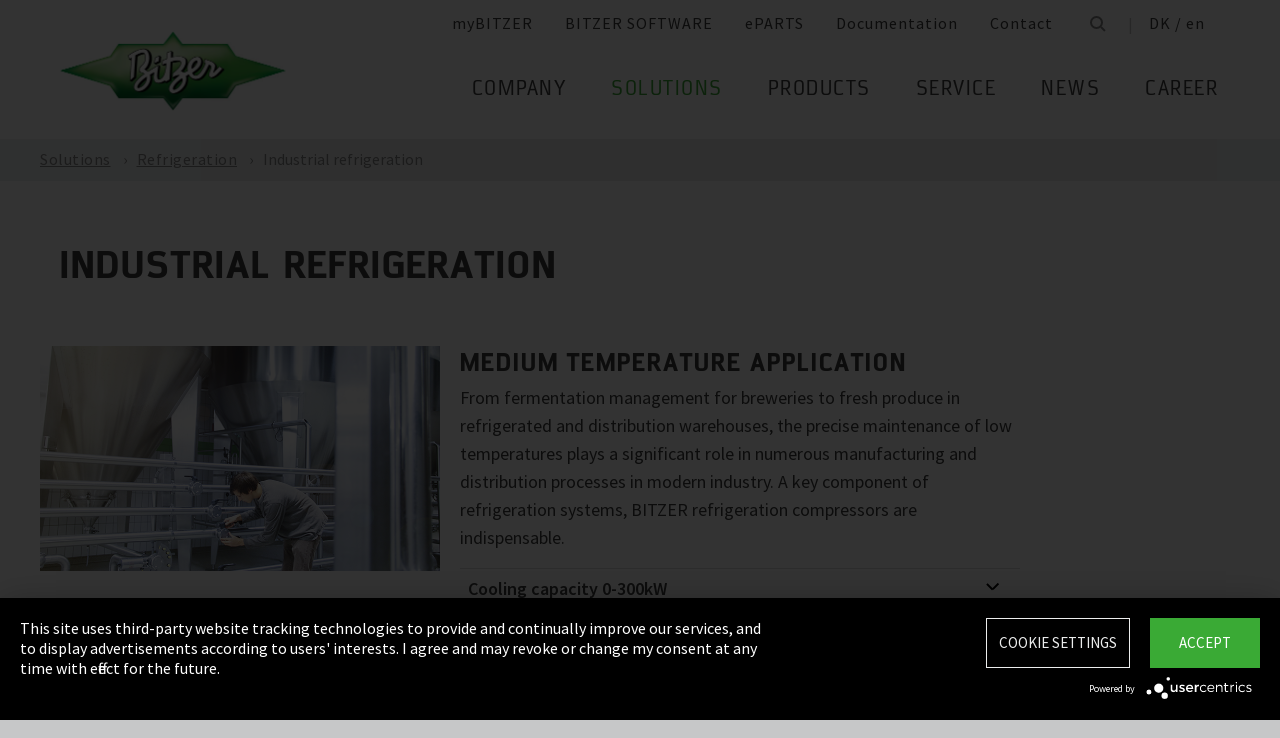

--- FILE ---
content_type: text/html;charset=UTF-8
request_url: https://www.bitzer.de/dk/en/industrial-refrigeration/
body_size: 18044
content:

















<!-- is virtual country: true -->
<!-- #global.language.abbreviation: EN -->
<!-- #global.language.getLocale().getCountry(): GB -->
<!-- countryCode: DK -->

<!DOCTYPE html>
<html lang="en-DK" xmlns="http://www.w3.org/1999/xhtml" >
<head>
<script type="text/plain" data-usercentrics="Google Tag Manager">(function(w,d,s,l,i){w[l]=w[l]||[];w[l].push({'gtm.start':
new Date().getTime(),event:'gtm.js'});var f=d.getElementsByTagName(s)[0],
j=d.createElement(s),dl=l!='dataLayer'?'&l='+l:'';j.async=true;j.src=
'//www.googletagmanager.com/gtm.js?id='+i+dl;f.parentNode.insertBefore(j,f);
})(window,document,'script','dataLayer','GTM-PG8QDK');
// dataLayer.push({'ip_tracking_test': '10.0.0.205'});
</script>
<title>Products for industrial refrigeration </title>
<script type="application/javascript" src="https://app.usercentrics.eu/latest/main.js" language="en" id="UZKpRkXQt" ></script>
<meta name="theme-color" content="#41a62a">
<meta name="format-detection" content="telephone=no">
<meta name="viewport" content="width=device-width, initial-scale=1.0">
<meta http-equiv="Content-Type" content="text/html; charset=utf-8" />
<meta name="keywords" content="" />
<meta name="language" content="en" />
<meta name="robots" content="index, follow">
<meta name="description" content="Compressors, heat exchangers and pressure vessels for medium and low temperature industrial refrigeration systems ➝ Learn more " />
<meta name="product_title" content="
Industrial refrigeration
" />
<meta name="product_subtitle" content="Only a few end consumers know that BITZER compressors are indispensable in many branches of industry. BITZER products are renowned for their efficiency, operating reliability and low life cycle costs in numerous industrial refrigeration applications. For example, refrigeration compressors from BITZER are used in low-temperature storage at chain stores, help to flash-freeze foods and make it possible to manufacture and store essential medication." />
<meta name="searchresult_image" content="/shared_media/images/anwendungen/Kaeltetechnik_Industriekaelte.jpg" />
<meta name="is_archived_s" content="false" />
<meta name="breadcrumb_path" content="gb / en / Solutions / Solutions / Refrigeration / Industrial refrigeration" />
<meta name="solr_category" content="Applications" />
<meta name="websitetype" content="international" />
<meta name="page_url" content="/gb/en/industrial-refrigeration/" />
<meta name="change_date" content="1585808478253" />
<meta name="blacklist" content="" />
<meta name="whitelist" content="" />

<link rel="canonical" href="https://www.bitzer.de/dk/en/industrial-refrigeration/"/>
<link rel="icon" href="/css/images/favicon.png" sizes="40x40" >
<link rel="shortcut icon" type="image/png" href="/css/images/favicon.png" />
<link rel="stylesheet" type="text/css" href="/css/MyFontsWebfontsKit.css" media="all" />
<link rel="stylesheet" type="text/css" href="/css/refresh-styles-concat.css?v=22517649" media="all" />
<link rel="stylesheet" type="text/css" href="/css/print.css" media="print" />
<script type="text/javascript" src="/js/refresh/Patternlab/lib-js.js?v=21162370"></script>
<!-- Page generated at 26.08.2025 23:49:43 -->
<script type="text/javascript">
function createCookie(name, value) {
var expires = "";
var date = new Date();
date.setTime(date.getTime() + (14*24*60*60*1000));
expires = "; expires=" + date.toUTCString();
document.cookie = name +"=" + value + expires + "; path=/";
}
function createSessionCookie(name, value) {
document.cookie = name +"=" + value + "; path=/";
}
function deleteSessionCookie(name)
{
document.cookie = name +'=; Path=/; Expires=Thu, 01 Jan 1970 00:00:01 GMT;';
}
</script>
<script type="text/javascript">
window.gcaPress = 'PRESS';
window.gcaChooseAFile = 'Choose a file';
window.gcaPleaseSelect = 'please select';
window.gcaCommon = 'General';
window.gcaAllTypes = 'All types';
window.gcaAllSeries = 'All series';
window.gcaAllCategories = 'All categories';
window.gcaAllCompactors = 'All compressors';
window.gcaProductSeries = 'Product series';
window.gcaDeleteEntry = 'Remove entry';
window.gcaDocumentation = 'Documentation';
window.gcaLang = 'en';
window.gcaBestNo = 'Order no.';
window.gcaCad = 'CAD drawings';
window.gcaAddToWatchlist = 'On the notepad';
window.gcaProductAddedToWatchlistSuccess = 'The series was saved on the notepad.';
window.gcaRemoveFromWatchlist = 'Remove from notepad';
window.gcaProductRemovedFromWatchlistSuccess = 'The series was removed from the notepad.';
window.gcaWebsiteType = 'international';
window.gcaPutAQuestion = 'Submit request';
window.pdfIconUrl = '/css/images/svg/pdf_icon.svg';
window.zipIconUrl = '/css/images/svg/zip-icon.svg';
window.contactFormLink = '/dk/en/contacting-bitzer/?reason=&subject=';
function scrollTo(t){}
</script>
<link rel="preconnect" href="//cdn-eu.dynamicyield.com">
<link rel="preconnect" href="//st-eu.dynamicyield.com">
<link rel="preconnect" href="//rcom-eu.dynamicyield.com">
<link rel="dns-prefetch" href="//cdn-eu.dynamicyield.com">
<link rel="dns-prefetch" href="//st-eu.dynamicyield.com">
<link rel="dns-prefetch" href="//rcom-eu.dynamicyield.com">
<script type="text/javascript" src="//cdn-eu.dynamicyield.com/api/9876091/api_dynamic.js"></script>
<script type="text/javascript" src="//cdn-eu.dynamicyield.com/api/9876091/api_static.js"></script>
<script type="text/javascript">
window.DY = window.DY || {};
DY.recommendationContext = {type: 'OTHER', data: ['Products for industrial refrigeration ']};
</script>
<script type="text/javascript">
createSessionCookie( "ice_visited_trigger_pages", 1);
</script>
</head>


<body class="en">
<!-- Google Tag Manager -->
<noscript><iframe src="//www.googletagmanager.com/ns.html?id=GTM-PG8QDK"
height="0" width="0" style="display:none;visibility:hidden"></iframe></noscript>
<style>
.file-upload > label:after {
content: "Choose a file";
}
</style>
<div class="content" id="container">
<div class="nav-anchor" id="nav-anchor">
<div id="search-form" class="search-form" data-toggler data-animate="fade-in" data-closable>
<div class="row align-middle">
<div class="columns small-12">
<form action="/dk/en/search/index.html" id="search" method="GET" class="row align-middle">
<div class="input-wrapper columns">
<input type="text" name="searchword" id="search-word" placeholder="Search" data-dpmaxz-eid="6" class="searchword">
</div>
<div class="columns shrink">
<button class="icon--only icon--search icon--search--large columns shrink" type="button" onclick="this.form.submit()"></button>
</div>
<div class="columns shrink">
<button class="icon--only icon--search icon--close columns shrink" type="button" data-close>×</button>
</div>
</form>
</div>
</div>
</div>
<header class="page-header" data-sticky-container>
<div class="sticky header" data-check-every="1" data-sticky data-sticky-on="small" data-anchor="nav-anchor" data-margin-top="0">
<div class="title-bar row bg-white vertical-align-wrapper">
<div class="title-bar-left vertical-align-content vertical-align-middle">
<a data-uid="Logo-Link" class="header-logo-wrapper" href="/dk/en/"><img src="/css/images/logo.jpg" alt="BITZER - Logo" class="logo hide-for-xlarge"></a>
</div>
<div class="title-bar-right vertical-align-content vertical-align-middle">
<button class="icon--only icon--search icon--search--large" type="button" data-toggle="search-form" onclick="setTimeout(function(){document.getElementById('search-word').focus()},50);"></button>
<button class="menu-icon" type="button" data-toggle="offCanvasRight"><span></span></button>
</div>
</div>
</div>
</header>
<div class="off-canvas-wrapper">
<div class="off-canvas-wrapper-inner no-transform" data-off-canvas-wrapper>
<div class="off-canvas position-right reveal-for-xlarge fixed navigation" id="offCanvasRight" data-off-canvas data-reveal-on="xlarge" data-position="right">

<ul id="meta-navigation" class="vertical align-right xlarge-horizontal menu meta-navigation" data-drilldown data-slide-speed="250" data-back-button="<li class='js-drilldown-back'><a data-uid='i405613040310604031060'>Back</a></li>">
<li>
<a data-uid="i4056130-1333906650-449233240" title="myBITZER" target="_blank" href="https://www.mybitzer.de/portal/landingpage?lang=en">myBITZER</a>
</li>
<li>
<a data-uid="i4056130-2472170111595736135" title="BITZER SOFTWARE" target="_blank" href="https://www.bitzer.de/websoftware/Default.aspx?lng=de&lang=de&country=de">BITZER SOFTWARE</a>
</li>
<li>
<a class="meta-navi-link-with-tooltip" id="i4056130-1327523461359087518" data-uid="i4056130-1327523461359087518" title="ePARTS" target="_blank" href="https://eparts.bitzer.de/">ePARTS</a>
<div data-uid="target-i4056130-1327523461359087518" class="hide show-for-xlarge link-tooltip-desktop">
<p>ePARTS makes finding the appropriate spare parts for our products fast and easy. The parts are listed according to the model range and appear as a simple zoomable expanded-view drawing. The software is free of charge. As a direct BITZER customer registered at myBITZER, you benefit from additional advanced features – for example, the ability to view online prices of individual spare parts.</p>
<img class="link-tooltip-desktop-close hide-for-small" src="/css/images/svg/close.svg">
</div>
<div data-uid="target-i4056130-1327523461359087518" class="hide hide-for-xlarge link-tooltip-mobile">
<p>ePARTS makes finding the appropriate spare parts for our products fast and easy. The parts are listed according to the model range and appear as a simple zoomable expanded-view drawing. The software is free of charge. As a direct BITZER customer registered at myBITZER, you benefit from additional advanced features – for example, the ability to view online prices of individual spare parts.</p>
<img class="link-tooltip-mobile-close hide-for-xlarge" src="/css/images/svg/close.svg">
</div>
</li>
<li>
<a data-uid="i4056130-1908600166414118162" title="Documentation" target="_blank" href="https://www.mybitzer.de/portal/document?lang=en&country=dk">Documentation</a>
</li>
<li>
<a data-uid="i4056130-1678787584-2103688551" title="Contact" href="/dk/en/contacting-bitzer/">Contact</a>
</li>
<li class="show-for-xlarge search-icon-desktop"><button class="icon--only icon--search" type="button" data-toggle="search-form" onclick="setTimeout(function(){document.getElementById('search-word').focus()},50);"></button></li>
<li class="show-for-xlarge selected-country-desktop"><a data-uid="i4056130-76231757-76231757" id="country-2" href="javascript:document.getElementById('country').click()">Germany (de)</a></li>
</ul>
<script type="text/javascript">
function setMetaNaviOverlayCookie()
{
var date = new Date();
date.setTime(date.getTime() + (3600 * 24 * 365 * 1000));
var expires = '; expires=' + date.toGMTString();
document.cookie = 'showMetanaviOverlay=' + 'no' + expires + '; path=/';
}
function readMetaNaviCookie(name)
{
var nameEQ = name + "=";
var ca = document.cookie.split(';');
for(var i=0;i < ca.length;i++)
{
var c = ca[i];
while (c.charAt(0)==' ') c = c.substring(1,c.length);
if (c.indexOf(nameEQ) == 0) return c.substring(nameEQ.length,c.length);
}
return "";
}
jQuery( document ).ready(function()
{
jQuery(document).on('click','#country-2',function(e)
{
jQuery( this ).toggleClass( "active" );
});
// Desktop handling: mouse-over
jQuery(document).on('mouseover','.meta-navi-link-with-tooltip',function(e)
{
var link = jQuery(this);
// show tool-tip if no cookie was set
if( readMetaNaviCookie("showMetanaviOverlay") == "")
{
setTimeout( function() { jQuery(link).next('.link-tooltip-desktop').removeClass('hide').hide().fadeIn(500) }, 500 );
}
});
// Desktop handling: mouse-out
jQuery(document).on('mouseout','.meta-navi-link-with-tooltip',function(e)
{
// jQuery(this).next('.link-tooltip-desktop').hide();
});
// Desktop handling: close tool-tip
jQuery(document).on('click','.link-tooltip-desktop-close',function(e)
{
setMetaNaviOverlayCookie();
jQuery(".link-tooltip-desktop").removeClass("show").addClass("hide");
});
// Mobile handling: show tool-tip
if( readMetaNaviCookie("showMetanaviOverlay") == "")
{
jQuery(".link-tooltip-mobile").removeClass("hide");
}
// Mobile handling: close tool-tip
jQuery(document).on('click','.link-tooltip-mobile-close',function(e)
{
setMetaNaviOverlayCookie();
jQuery(".link-tooltip-mobile").removeClass("show").addClass("hide");
// resize height of navigation container
var numMobileNavigationItems = jQuery('.meta-navi-link-with-tooltip').parents('.meta-navigation').children(':not(.show-for-xlarge)').length;
var heightPerNavigationItem = 40;
var mobileNavigationHeight = numMobileNavigationItems * heightPerNavigationItem;
jQuery('.meta-navi-link-with-tooltip').parents('.is-drilldown').css('min-height', mobileNavigationHeight + 'px');
});
});
</script>
<!-- / meta -->
<!-- main nav -->
<div data-sticky-container class="main-navigation-wrapper" id="naviwrapper"> <ul class="vertical xlarge-horizontal align-right menu main-navigation sticky float-right-xlarge main-nav-submenu accordion-menu" data-accordion-menu data-slide-speed="0" data-multi-open="false" data-sticky-on="xlarge" data-anchor="nav-anchor" data-margin-top="0" data-allow-all-closed="true" data-submenu-toggle="true"> <li><a href="/dk/en/company/" title="Company">Company</a><ul class="menu horizontal nested small-collapse" data-tab-content> <li class="columns small-10 small-offset-1 xlarge-12 xlarge-offset-0"> <div> <ul class="sub menu vertical nested"> <li><a target="_self" data-uid="i40561301683947569-1399559806" debug2="TODO: BITZERDB-519" href="/dk/en/about-us/" title="About us">About us</a></li> <li><a target="_self" data-uid="i405613013139054712068774869" debug2="TODO: BITZERDB-519" href="/dk/en/bitzer-worldwide/index.html" title="BITZER worldwide">BITZER worldwide</a></li> <li><a target="_self" data-uid="i40561301075249466-566480640" debug2="TODO: BITZERDB-519" href="/dk/en/other-companies/" title="Group Companies">Group Companies</a></li> <li><a target="_self" data-uid="i40561307063305171035514134" debug2="TODO: BITZERDB-519" href="/dk/en/responsibility.jsp" title="Responsibility at BITZER">Responsibility at BITZER</a></li></ul> </div> </li> <li class="columns small-10 small-offset-1 xlarge-12 xlarge-offset-0"> <span>Purchasing and Logistics</span> <div> <ul class="sub menu vertical nested"> <li><a target="_self" data-uid="i405613044312251569190241" debug2="TODO: BITZERDB-519" href="/dk/en/purchasing-and-logistics/purchasing-philosophy/" title="Purchasing Philosophy">Purchasing Philosophy</a></li> <li><a target="_self" data-uid="i4056130213224732-2079006802" debug2="TODO: BITZERDB-519" href="/dk/en/purchasing-and-logistics/supplier-application/" title="Supplier application">Supplier application</a></li> <li><a target="_self" data-uid="i4056130-978294581327583990" debug2="TODO: BITZERDB-519" href="/dk/en/purchasing-and-logistics/downloads/" title="Downloads">Downloads</a></li> <li><a target="_self" data-uid="i4056130-334906157195930126" debug2="TODO: BITZERDB-519" href="/dk/en/purchasing-and-logistics/bitzer-goes-ariba/" title="BITZER goes Ariba">BITZER goes Ariba</a></li></ul> </div> </li> </ul> </li><li><a data-uid="i40561301009680890-384632483" class="active" href="/dk/en/applications/" title="Solutions">Solutions</a><ul class="menu horizontal nested small-collapse" data-tab-content> <li class="columns small-10 small-offset-1 xlarge-12 xlarge-offset-0"> <div> <ul class="sub menu vertical nested"> <li><a target="_self" data-uid="i4056130-847801333-55688590" class="active" href="/dk/en/refrigeration-technology/" title="Refrigeration">Refrigeration</a></li> <li><a target="_self" data-uid="i4056130-1076760681939167695" debug2="TODO: BITZERDB-519" href="/dk/en/air-conditioning-technology/" title="Air Conditioning and Process Cooling">Air Conditioning and Process Cooling</a></li> <li><a target="_self" data-uid="i4056130-985093893186028850" debug2="TODO: BITZERDB-519" href="/dk/en/heat-pumps/" title="Heat pumps">Heat pumps</a></li> <li><a target="_self" data-uid="i4056130-1238034679755999189" debug2="TODO: BITZERDB-519" href="/dk/en/transport/" title="Transport">Transport</a></li> </ul> </div> </li> </ul> </li><li><a href="/dk/en/products/index.html" title="Products">Products</a><ul class="menu horizontal nested small-collapse" data-tab-content> <li class="columns small-10 small-offset-1 xlarge-12 xlarge-offset-0"> <div> <ul class="sub menu vertical nested"> <li><a target="_self" data-uid="i4056130-7912295861839632260" debug2="TODO: BITZERDB-519" href="/dk/en/reciprocating-compressors/index.html" title="Reciprocating Compressors">Reciprocating Compressors</a></li> <li><a target="_self" data-uid="i4056130278031938918150960" debug2="TODO: BITZERDB-519" href="/dk/en/screw-compressors/index.html" title="Screw Compressors">Screw Compressors</a></li> <li><a target="_self" data-uid="i4056130-303719557-1146144103" debug2="TODO: BITZERDB-519" href="/dk/en/scroll-compressors/index.html" title="Scroll Compressors">Scroll Compressors</a></li> <li><a target="_self" data-uid="i4056130-283815895-1216732373" debug2="TODO: BITZERDB-519" href="/dk/en/condensing-units/index.html" title="Condensing Units">Condensing Units</a></li> <li><a target="_self" data-uid="i405613017591096551359319216" debug2="TODO: BITZERDB-519" href="/dk/en/heat-exchangers-and-pressure-vessels/index.html" title="Heat Exchangers and Pressure Vessels">Heat Exchangers and Pressure Vessels</a></li> <li><a target="_self" data-uid="i4056130263065402-1666468424" debug2="TODO: BITZERDB-519" href="/dk/en/products/electronics-and-controls/index.html" title="Electronic Components">Electronic Components</a></li> <li><a target="_self" data-uid="i4056130-1624138457-140585997" debug2="TODO: BITZERDB-519" href="/dk/en/products/ammonia-compressor-packs/index.html" title="Ammonia Compressor Packs">Ammonia Compressor Packs</a></li> </ul> </div> </li> <li class="columns small-10 small-offset-1 xlarge-12 xlarge-offset-0"> <span>Tools & Archive</span> <div> <ul class="sub menu vertical nested"> <li><a target="_self" data-uid="i405613013839743431660086542" debug2="TODO: BITZERDB-519" href="/dk/en/tools-archive/software/software/" title="Software">Software</a></li> <li><a target="_self" data-uid="i40561302047634484864303" debug2="TODO: BITZERDB-519" href="/dk/en/tools-archive/apps/" title="Apps">Apps</a></li> <li><a target="_blank" data-uid="i40561306194755431538291768" debug2="TODO: BITZERDB-519" href="https://www.bitzer-refrigerantreport.com/" title="Refrigerant Report">Refrigerant Report</a></li> <li><a target="_self" data-uid="i40561301451195918-1045433296" debug2="TODO: BITZERDB-519" href="/dk/en/productexplorer/" title="Productexplorer">Productexplorer</a></li> <li><a target="_self" data-uid="i4056130617844199-1170080851" debug2="TODO: BITZERDB-519" href="/dk/en/tools-archive/piracy/index-2.jsp" title="Original or Counterfeit?">Original or Counterfeit?</a></li> <li><a target="_self" data-uid="i4056130-62965167-457946535" debug2="TODO: BITZERDB-519" href="/dk/en/tools-archive/product-archive/" title="Product Archive">Product Archive</a></li> <li><a target="_self" data-uid="i4056130-1301732800-1933480330" debug2="TODO: BITZERDB-519" href="/dk/en/bdn.jsp" title="BITZER DIGITAL NETWORK">BITZER DIGITAL NETWORK</a></li></ul> </div> </li> </ul> </li><li><a href="/dk/en/service/" title="Service">Service</a><ul class="menu horizontal nested small-collapse" data-tab-content> <li class="columns small-10 small-offset-1 xlarge-12 xlarge-offset-0"> <div> <ul class="sub menu vertical nested"> <li><a target="_blank" data-uid="i4056130-1754957960759722502" debug2="TODO: BITZERDB-519" href="https://trainings-events.bitzer.de/tms/frontend/index.cfm?l=1000&modus=" title="SCHAUFLER Academy Trainings & Seminars">SCHAUFLER Academy Trainings & Seminars</a></li> <li><a target="_self" data-uid="i4056130-1612644280-319723943" debug2="TODO: BITZERDB-519" href="/dk/en/service/services/original-spare-parts/" title="ORIGINAL SPARE PARTS">ORIGINAL SPARE PARTS</a></li> <li><a target="_self" data-uid="i4056130-861507457-360961998" debug2="TODO: BITZERDB-519" href="/dk/en/service/services/after-sales-and-repair/" title="After Sales & Repair">After Sales & Repair</a></li> <li><a target="_self" data-uid="i4056130917257703-401613287" debug2="TODO: BITZERDB-519" href="/dk/en/service/services/warranty-extension/" title="Warranty Management">Warranty Management</a></li> <li><a target="_self" data-uid="i4056130-905320604-852860378" debug2="TODO: BITZERDB-519" href="/dk/en/service/services/bitzer-services/" title="BITZER Services">BITZER Services</a></li> <li><a target="_self" data-uid="i4056130274970949-264467892" debug2="TODO: BITZERDB-519" href="/dk/en/service/services/marineservicenetwork/" title="Marine Service Network">Marine Service Network</a></li></ul> </div> </li> </ul> </li><li><a href="/dk/en/news/" title="News">News</a><ul class="menu horizontal nested small-collapse" data-tab-content> <li class="columns small-10 small-offset-1 xlarge-12 xlarge-offset-0"> <div> <ul class="sub menu vertical nested"> <li><a target="_self" data-uid="i4056130-601228119-895760517" debug2="TODO: BITZERDB-519" href="/dk/en/press/" title="Press releases">Press releases</a></li> <li><a target="_self" data-uid="i4056130-866678673-1770632772" debug2="TODO: BITZERDB-519" href="/dk/en/press-materials/" title="Press materials">Press materials</a></li></ul> </div> </li> <li class="columns small-10 small-offset-1 xlarge-12 xlarge-offset-0"> <div> <ul class="sub menu vertical nested"> <li><a target="_self" data-uid="i405613021324881471237959911" debug2="TODO: BITZERDB-519" href="/dk/en/events/" title="Trade Fairs">Trade Fairs</a></li></ul> </div> </li> </ul> </li> <li>  <a href="/dk/en/career/" title="Career">Career</a>  <ul class="menu horizontal nested small-collapse" data-tab-content>  <li class="columns small-10 small-offset-1 xlarge-12 xlarge-offset-0">   <div> <ul class="sub menu vertical nested">  <li><a target="_self" data-uid="i4056130-47654981642382788" debug2="TODO: BITZERDB-519" href="/dk/en/career/career-at-bitzer/bitzer-as-an-employer/" title="BITZER as an employer">BITZER as an employer</a></li>  <li><a target="_self" data-uid="i4056130223474255-595021010" debug2="TODO: BITZERDB-519" href="/dk/en/career/career-at-bitzer/job-vacancies/" title="Job portal">Job portal</a></li>  <li><a target="_self" data-uid="i405613069366-748739583" debug2="TODO: BITZERDB-519" href="/dk/en/career/career-at-bitzer/faq/" title="FAQ">FAQ</a></li>  </ul> </div>  </li>  <li class="columns small-10 small-offset-1 xlarge-12 xlarge-offset-0">  <span>Career Groups</span>  <div> <ul class="sub menu vertical nested">  <li><a target="_self" data-uid="i4056130-2116524071-538975805" debug2="TODO: BITZERDB-519" href="/dk/en/career/career-groups/training-and-studies/" title="Training and Education">Training and Education</a></li>  <li><a target="_self" data-uid="i4056130-1162259418-952324432" debug2="TODO: BITZERDB-519" href="/dk/en/career/career-groups/new-to-the-job-market/" title="Career Starters">Career Starters</a></li>  <li><a target="_self" data-uid="i4056130-19995152581194022956" debug2="TODO: BITZERDB-519" href="/dk/en/career/career-groups/applicants-with-experience/" title="Experienced Professionals">Experienced Professionals</a></li>  <li><a target="_self" data-uid="i4056130-1142134777-158969312" debug2="TODO: BITZERDB-519" href="/dk/en/career/career-groups/refrigeration-and-air-conditioning-professionals/" title="Refrigeration and Air Conditioning Professionals">Refrigeration and Air Conditioning Professionals</a></li>  <li><a target="_self" data-uid="i4056130-1165853640-1905807839" debug2="TODO: BITZERDB-519" href="/dk/en/career/career-groups/trainee-and-master-thesis/" title="Trainee & Master Thesis">Trainee & Master Thesis</a></li>  </ul> </div>  </li>  </ul>  </li>   </ul> <div class="row show-for-xlarge"> <div class="columns"> <a data-uid="i4056130-1285673059-1324468476" href="/dk/en/" class="off-canvas-logo-wrapper"> <img src="/css/images/logo.jpg" alt="BITZER - Logo" class="logo"> </a> </div> </div> </div>
<!-- / main nav -->
<!-- international -->
<ul id="countrylist" class="vertical menu country-selector drilldown" data-drilldown data-allow-all-closed="true" data-multi-open="false" data-back-button="<li class='js-drilldown-back'><a data-uid='i405613040310603015911'>Back</a></li>" data-auto-height="true" data-animate-height="true">
<li>
<a data-uid="i4056130-76231757-76231757" id="country" class="hide-for-xlarge" href="#">Germany (de)</a>
<ul data-tab-content>
<li class="li-close-button"><button class="icon--only icon--search icon--close show-for-xlarge" type="button" onclick="document.getElementById('country').click()">×</button></li>
<li>
<h3 class="language-select-headline headline-style-3 primary-color">Please select country and language:</h3>
</li>
<li>
<a class="language-select-europe" data-uid="i405613040309704030970" href="#">Europe</a>
<ul class="row xlarge-up-4 continentContainer">
<li class="columns"><a data-is-country-select="true" data-uid="i40561301017581365-599041028" id="ATde" title="europe" href="/at/de/kaeltetechnik/industriekaelte/">Austria / de&#x200E;</a></li>
<li class="columns"><a data-is-country-select="true" data-uid="i40561301439988344-808651477" id="BYen" title="europe" href="/by/en/industrial-refrigeration/">Belarus / en&#x200E;</a></li>
<li class="columns"><a data-is-country-select="true" data-uid="i405613014401584353158" id="BEfr" title="europe" href="/bx/fr/index.jsp?country=BE">Belgium / fr</a></li>
<li class="columns"><a data-is-country-select="true" data-uid="i40561301407830465-808651477" id="BAen" title="europe" href="/ba/en/industrial-refrigeration/">Bosnia-Herzegovina / en&#x200E;</a></li>
<li class="columns"><a data-is-country-select="true" data-uid="i4056130-1284813001-808651477" id="BGen" title="europe" href="/bg/en/industrial-refrigeration/">Bulgaria / en&#x200E;</a></li>
<li class="columns"><a data-is-country-select="true" data-uid="i4056130-1592524213-808651477" id="HRen" title="europe" href="/hr/en/industrial-refrigeration/">Croatia / en&#x200E;</a></li>
<li class="columns"><a data-is-country-select="true" data-uid="i40561302033349046-808651477" id="CYen" title="europe" href="/cy/en/industrial-refrigeration/">Cyprus / en&#x200E;</a></li>
<li class="columns"><a data-is-country-select="true" data-uid="i4056130370902121-808651477" id="CZen" title="europe" href="/cz/en/industrial-refrigeration/">Czech Republic / en&#x200E;</a></li>
<li class="columns"><a data-is-country-select="true" data-uid="i4056130-1077783494-808651477" id="DKen" title="europe" href="/dk/en/industrial-refrigeration/">Denmark / en&#x200E;</a></li>
<li class="columns"><a data-is-country-select="true" data-uid="i4056130-10777834941353305915" id="DKdk-en" title="europe" href="/dk/dk-en/refrigeration/industrial-refrigeration/">Denmark / dk-en&#x200E;</a></li>
<li class="columns"><a data-is-country-select="true" data-uid="i4056130216141213-808651477" id="EEen" title="europe" href="/ee/en/industrial-refrigeration/">Estonia / en&#x200E;</a></li>
<li class="columns"><a data-is-country-select="true" data-uid="i4056130811710550-808651477" id="FIen" title="europe" href="/fi/en/industrial-refrigeration/">Finland / en&#x200E;</a></li>
<li class="columns"><a data-is-country-select="true" data-uid="i405613021123205711586106172" id="FRfr" title="europe" href="/fr/fr/froid-industriel/">France / fr&#x200E;</a></li>
<li class="columns"><a data-is-country-select="true" data-uid="i40561301588421523-599041028" id="DEde" title="europe" href="/de/de/kaeltetechnik/industriekaelte/">Germany / de&#x200E;</a></li>
<li class="columns"><a data-is-country-select="true" data-uid="i40561302141060237-808651477" id="GRen" title="europe" href="/gr/en/industrial-refrigeration/">Greece / en&#x200E;</a></li>
<li class="columns"><a data-is-country-select="true" data-uid="i4056130-1364848382-808651477" id="HUen" title="europe" href="/hu/en/industrial-refrigeration/">Hungary / en&#x200E;</a></li>
<li class="columns"><a data-is-country-select="true" data-uid="i4056130-1000832298-808651477" id="ISen" title="europe" href="/is/en/industrial-refrigeration/">Iceland / en&#x200E;</a></li>
<li class="columns"><a data-is-country-select="true" data-uid="i4056130-571395033-808651477" id="IEen" title="europe" href="/ie/en/industrial-refrigeration/">Ireland / en&#x200E;</a></li>
<li class="columns"><a data-is-country-select="true" data-uid="i4056130709694752015573569" id="ITit" title="europe" href="/it/it/refrigerazione-industriale/">Italy / it&#x200E;</a></li>
<li class="columns"><a data-is-country-select="true" data-uid="i4056130-2025997777-808651477" id="LVen" title="europe" href="/lv/en/industrial-refrigeration/">Latvia / en&#x200E;</a></li>
<li class="columns"><a data-is-country-select="true" data-uid="i40561301343600073-808651477" id="LTen" title="europe" href="/lt/en/industrial-refrigeration/">Lithuania / en&#x200E;</a></li>
<li class="columns"><a data-is-country-select="true" data-uid="i4056130-17269925063158" id="LUfr" title="europe" href="/bx/fr/index.jsp?country=LU">Luxembourg / fr</a></li>
<li class="columns"><a data-is-country-select="true" data-uid="i405613074108325-808651477" id="MTen" title="europe" href="/mt/en/industrial-refrigeration/">Malta / en&#x200E;</a></li>
<li class="columns"><a data-is-country-select="true" data-uid="i4056130-9288984483158" id="NLen" title="europe" href="/bx/en/index.jsp?country=NL">Netherlands / en</a></li>
<li class="columns"><a data-is-country-select="true" data-uid="i4056130-1955869026-808651477" id="NOen" title="europe" href="/no/en/industrial-refrigeration/">Norway / en&#x200E;</a></li>
<li class="columns"><a data-is-country-select="true" data-uid="i4056130-1898810230-808651477" id="PLen" title="europe" href="/pl/en/industrial-refrigeration/">Poland / en&#x200E;</a></li>
<li class="columns"><a data-is-country-select="true" data-uid="i4056130794006110-1595545582" id="PTpt" title="europe" href="/pt/pt/refrigeracao-industrial/">Portugal / pt&#x200E;</a></li>
<li class="columns"><a data-is-country-select="true" data-uid="i4056130-1252611147-808651477" id="ROen" title="europe" href="/ro/en/industrial-refrigeration/">Romania / en&#x200E;</a></li>
<li class="columns"><a data-is-country-select="true" data-uid="i4056130-18357851253651" id="RUru" title="europe" href="/ru/ru">Russia / ru</a></li>
<li class="columns"><a data-is-country-select="true" data-uid="i4056130-1810647696-808651477" id="CSen" title="europe" href="/cs/en/industrial-refrigeration/">Serbia & Montenegro / en&#x200E;</a></li>
<li class="columns"><a data-is-country-select="true" data-uid="i4056130-1019673374-808651477" id="SKen" title="europe" href="/sk/en/industrial-refrigeration/">Slovakia / en&#x200E;</a></li>
<li class="columns"><a data-is-country-select="true" data-uid="i4056130-1019551327-808651477" id="SIen" title="europe" href="/si/en/industrial-refrigeration/">Slovenia / en&#x200E;</a></li>
<li class="columns"><a data-is-country-select="true" data-uid="i405613080085417740782886" id="ESes" title="europe" href="/es/es/frio-industrial/index-2.jsp">Spain / es&#x200E;</a></li>
<li class="columns"><a data-is-country-select="true" data-uid="i4056130-1805740532-808651477" id="SEen" title="europe" href="/se/en/industrial-refrigeration/">Sweden / en&#x200E;</a></li>
<li class="columns"><a data-is-country-select="true" data-uid="i4056130-1628560509-599041028" id="CHde" title="europe" href="/ch/de/kaeltetechnik/industriekaelte/">Switzerland / de&#x200E;</a></li>
<li class="columns"><a data-is-country-select="true" data-uid="i4056130-1778564402-808651477" id="TRen" title="europe" href="/tr/en/industrial-refrigeration/">Turkey / en&#x200E;</a></li>
<li class="columns"><a data-is-country-select="true" data-uid="i40561301299996251-808651477" id="UAen" title="europe" href="/ua/en/industrial-refrigeration/">Ukraine / en&#x200E;</a></li>
<li class="columns"><a data-is-country-select="true" data-uid="i4056130-1691889586-808651477" id="GBen" title="europe" href="/gb/en/industrial-refrigeration/">United Kingdom / en&#x200E;</a></li>
</ul>
</li>
<li>
<a data-uid="i405613040309714030971" href="#">America</a>
<ul class="row xlarge-up-4 continentContainer">
<li class="columns"><a data-is-country-select="true" data-uid="i4056130-488250169-488250169" id="ARes" title="america" href="/ar/es/frio-industrial/index-2.jsp">Argentina / es&#x200E;</a></li>
<li class="columns"><a data-is-country-select="true" data-uid="i4056130-1687873386-1687873386" id="BBen" title="america" href="/bb/en/industrial-refrigeration/">Barbados / en&#x200E;</a></li>
<li class="columns"><a data-is-country-select="true" data-uid="i405613019861218031986121803" id="BZen" title="america" href="/bz/en/industrial-refrigeration/">Belize / en&#x200E;</a></li>
<li class="columns"><a data-is-country-select="true" data-uid="i405613019825633981982563398" id="BOes" title="america" href="/bo/es/frio-industrial/index-2.jsp">Bolivien / es&#x200E;</a></li>
<li class="columns"><a data-is-country-select="true" data-uid="i405613020173337992017333799" id="BQen" title="america" href="/bq/en/industrial-refrigeration/">Bonaire, Sint Eustatius and Saba / en&#x200E;</a></li>
<li class="columns"><a data-is-country-select="true" data-uid="i405613019978156923152" id="BRpt-br" title="america" href="/br/pt-br">Brazil / pt-br</a></li>
<li class="columns"><a data-is-country-select="true" data-uid="i405613020111080782011108078" id="CAen" title="america" href="/ca/en/industrial-refrigeration/">Canada / en&#x200E;</a></li>
<li class="columns"><a data-is-country-select="true" data-uid="i405613020111080782011108078" id="CAfr" title="america" href="/ca/fr/froid-industriel/">Canada / fr&#x200E;</a></li>
<li class="columns"><a data-is-country-select="true" data-uid="i405613019043033571904303357" id="GBen" title="america" href="/gb/en/industrial-refrigeration/">Caribbean / en&#x200E;</a></li>
<li class="columns"><a data-is-country-select="true" data-uid="i40561306507852565078525" id="CLes" title="america" href="/cl/es/frio-industrial/index-2.jsp">Chile / es&#x200E;</a></li>
<li class="columns"><a data-is-country-select="true" data-uid="i4056130-564327172-564327172" id="COes" title="america" href="/co/es/frio-industrial/index-2.jsp">Colombia / es&#x200E;</a></li>
<li class="columns"><a data-is-country-select="true" data-uid="i4056130-2100387967-2100387967" id="CRes" title="america" href="/cr/es/frio-industrial/index-2.jsp">Costa Rica / es&#x200E;</a></li>
<li class="columns"><a data-is-country-select="true" data-uid="i405613021115692111569" id="CUes" title="america" href="/cu/es/frio-industrial/index-2.jsp">Cuba / es&#x200E;</a></li>
<li class="columns"><a data-is-country-select="true" data-uid="i4056130-1503882768-1503882768" id="CWen" title="america" href="/cw/en/industrial-refrigeration/">Curacao / en&#x200E;</a></li>
<li class="columns"><a data-is-country-select="true" data-uid="i4056130-961132210-961132210" id="DOes" title="america" href="/do/es/frio-industrial/index-2.jsp">Dominican Republic / es&#x200E;</a></li>
<li class="columns"><a data-is-country-select="true" data-uid="i4056130-241428163-241428163" id="ECes" title="america" href="/ec/es/frio-industrial/index-2.jsp">Ecuador / es&#x200E;</a></li>
<li class="columns"><a data-is-country-select="true" data-uid="i4056130828611831828611831" id="SVes" title="america" href="/sv/es/frio-industrial/index-2.jsp">El Salvador / es&#x200E;</a></li>
<li class="columns"><a data-is-country-select="true" data-uid="i405613019486241701948624170" id="GDes" title="america" href="/gd/es/frio-industrial/index-2.jsp">Grenada / es&#x200E;</a></li>
<li class="columns"><a data-is-country-select="true" data-uid="i405613018762431491876243149" id="GTes" title="america" href="/gt/es/frio-industrial/index-2.jsp">Guatemala / es&#x200E;</a></li>
<li class="columns"><a data-is-country-select="true" data-uid="i40561306948784569487845" id="HTfr" title="america" href="/ht/fr/froid-industriel/">Haiti / fr&#x200E;</a></li>
<li class="columns"><a data-is-country-select="true" data-uid="i4056130-392857044-392857044" id="HNes" title="america" href="/hn/es/frio-industrial/index-2.jsp">Honduras / es&#x200E;</a></li>
<li class="columns"><a data-is-country-select="true" data-uid="i4056130-163518860-163518860" id="JMen" title="america" href="/jm/en/industrial-refrigeration/">Jamaika / en&#x200E;</a></li>
<li class="columns"><a data-is-country-select="true" data-uid="i4056130-1993568043-1993568043" id="MXes" title="america" href="/mx/es/frio-industrial/index-2.jsp">Mexico / es&#x200E;</a></li>
<li class="columns"><a data-is-country-select="true" data-uid="i4056130-564536224-564536224" id="ANen" title="america" href="/an/en/industrial-refrigeration/">Netherlands Antilles / en&#x200E;</a></li>
<li class="columns"><a data-is-country-select="true" data-uid="i4056130-382183221-382183221" id="NIes" title="america" href="/ni/es/frio-industrial/index-2.jsp">Nicaragua / es&#x200E;</a></li>
<li class="columns"><a data-is-country-select="true" data-uid="i4056130-1911679976-1911679976" id="PAes" title="america" href="/pa/es/frio-industrial/index-2.jsp">Panama / es&#x200E;</a></li>
<li class="columns"><a data-is-country-select="true" data-uid="i405613012359059581235905958" id="PYes" title="america" href="/py/es/frio-industrial/index-2.jsp">Paraguay / es&#x200E;</a></li>
<li class="columns"><a data-is-country-select="true" data-uid="i405613024839922483992" id="PEes" title="america" href="/pe/es/frio-industrial/index-2.jsp">Peru / es&#x200E;</a></li>
<li class="columns"><a data-is-country-select="true" data-uid="i4056130-1510676042-1510676042" id="PRen" title="america" href="/pr/en/industrial-refrigeration/">Puerto Rico / en&#x200E;</a></li>
<li class="columns"><a data-is-country-select="true" data-uid="i4056130-1510676042-1510676042" id="PRes" title="america" href="/pr/es/frio-industrial/index-2.jsp">Puerto Rico / es&#x200E;</a></li>
<li class="columns"><a data-is-country-select="true" data-uid="i4056130-1535734334-1535734334" id="SXen" title="america" href="/sx/en/industrial-refrigeration/">Sint Maarten (Dutch part) / en&#x200E;</a></li>
<li class="columns"><a data-is-country-select="true" data-uid="i4056130-1512421445-1512421445" id="TTen" title="america" href="/tt/en/industrial-refrigeration/">Trinidad & Tobago / en&#x200E;</a></li>
<li class="columns"><a data-is-country-select="true" data-uid="i4056130-18164885753742" id="USus" title="america" href="/us/us">U.S.A. / us</a></li>
<li class="columns"><a data-is-country-select="true" data-uid="i4056130956880505956880505" id="VEes" title="america" href="/ve/es/frio-industrial/index-2.jsp">Venezuela / es&#x200E;</a></li>
</ul>
</li>
<li>
<a data-uid="i405613040309734030973" href="#">Asia</a>
<ul class="row xlarge-up-4 continentContainer">
<li class="columns"><a data-is-country-select="true" data-uid="i405613013222673891322267389" id="BHen" title="asia" href="/bh/en/industrial-refrigeration/">Bahrain / en&#x200E;</a></li>
<li class="columns"><a data-is-country-select="true" data-uid="i4056130-770596381-770596381" id="BDen" title="asia" href="/bd/en/industrial-refrigeration/">Bangladesh / en&#x200E;</a></li>
<li class="columns"><a data-is-country-select="true" data-uid="i405613019983998531998399853" id="BNen" title="asia" href="/bn/en/industrial-refrigeration/">Brunei / en&#x200E;</a></li>
<li class="columns"><a data-is-country-select="true" data-uid="i4056130650785833179" id="CNzh" title="asia" href="/cn/zh">China / zh</a></li>
<li class="columns"><a data-is-country-select="true" data-uid="i405613013381633411338163341" id="HKen" title="asia" href="/hk/en/industrial-refrigeration/">Hong Kong SAR of China / en&#x200E;</a></li>
<li class="columns"><a data-is-country-select="true" data-uid="i40561307079349570793495" id="INin-en" title="asia" href="/in/in-en/refrigeration/industrial-refrigeration/">India / in-en&#x200E;</a></li>
<li class="columns"><a data-is-country-select="true" data-uid="i40561307079349570793495" id="INen" title="asia" href="/in/en/industrial-refrigeration/">India / en&#x200E;</a></li>
<li class="columns"><a data-is-country-select="true" data-uid="i405613014740196201474019620" id="IDen" title="asia" href="/id/en/industrial-refrigeration/">Indonesia / en&#x200E;</a></li>
<li class="columns"><a data-is-country-select="true" data-uid="i405613022874142287414" id="IRen" title="asia" href="/ir/en/industrial-refrigeration/">Iran / en&#x200E;</a></li>
<li class="columns"><a data-is-country-select="true" data-uid="i4056130-2095341728-2095341728" id="ILen" title="asia" href="/il/en/industrial-refrigeration/">Israel / en&#x200E;</a></li>
<li class="columns"><a data-is-country-select="true" data-uid="i4056130713410303398" id="JPja" title="asia" href="/jp/ja">Japan / ja</a></li>
<li class="columns"><a data-is-country-select="true" data-uid="i4056130-2070403900-2070403900" id="JOen" title="asia" href="/jo/en/industrial-refrigeration/">Jordan / en&#x200E;</a></li>
<li class="columns"><a data-is-country-select="true" data-uid="i4056130-2036087297-2036087297" id="KWen" title="asia" href="/kw/en/industrial-refrigeration/">Kuwait / en&#x200E;</a></li>
<li class="columns"><a data-is-country-select="true" data-uid="i405613017158513171715851317" id="LBen" title="asia" href="/lb/en/industrial-refrigeration/">Lebanon / en&#x200E;</a></li>
<li class="columns"><a data-is-country-select="true" data-uid="i4056130131201883131201883" id="MYen" title="asia" href="/my/en/industrial-refrigeration/">Malaysia / en&#x200E;</a></li>
<li class="columns"><a data-is-country-select="true" data-uid="i4056130133498567133498567" id="MVen" title="asia" href="/mv/en/industrial-refrigeration/">Maldives / en&#x200E;</a></li>
<li class="columns"><a data-is-country-select="true" data-uid="i4056130-1119566907-1119566907" id="MMen" title="asia" href="/mm/en/industrial-refrigeration/">Myanmar / en&#x200E;</a></li>
<li class="columns"><a data-is-country-select="true" data-uid="i405613024613552461355" id="OMen" title="asia" href="/om/en/industrial-refrigeration/">Oman / en&#x200E;</a></li>
<li class="columns"><a data-is-country-select="true" data-uid="i405613010432465891043246589" id="PKen" title="asia" href="/pk/en/industrial-refrigeration/">Pakistan / en&#x200E;</a></li>
<li class="columns"><a data-is-country-select="true" data-uid="i4056130-532216159-532216159" id="PHen" title="asia" href="/ph/en/industrial-refrigeration/">Philippines / en&#x200E;</a></li>
<li class="columns"><a data-is-country-select="true" data-uid="i40561307780952577809525" id="QAen" title="asia" href="/qa/en/industrial-refrigeration/">Qatar / en&#x200E;</a></li>
<li class="columns"><a data-is-country-select="true" data-uid="i4056130655246558655246558" id="SAen" title="asia" href="/sa/en/industrial-refrigeration/">Saudi Arabia / en&#x200E;</a></li>
<li class="columns"><a data-is-country-select="true" data-uid="i4056130499614468499614468" id="SGen" title="asia" href="/sg/en/industrial-refrigeration/">Singapore / en&#x200E;</a></li>
<li class="columns"><a data-is-country-select="true" data-uid="i4056130-1077589929-1077589929" id="KRko" title="asia" href="/kr/ko/%EC%9D%91%EC%9A%A9-%EB%B6%84%EC%95%BC/%EC%86%94%EB%A3%A8%EC%85%98/%EB%83%89%EB%8F%99/%EC%82%B0%EC%97%85%EC%9A%A9-%EB%83%89%EB%8F%99/">South Korea / ko&#x200E;</a></li>
<li class="columns"><a data-is-country-select="true" data-uid="i405613011049427771104942777" id="LKen" title="asia" href="/lk/en/industrial-refrigeration/">Sri Lanka / en&#x200E;</a></li>
<li class="columns"><a data-is-country-select="true" data-uid="i40561308036986080369860" id="SYen" title="asia" href="/sy/en/industrial-refrigeration/">Syria / en&#x200E;</a></li>
<li class="columns"><a data-is-country-select="true" data-uid="i405613010555938951055593895" id="THen" title="asia" href="/th/en/industrial-refrigeration/">Thailand / en&#x200E;</a></li>
<li class="columns"><a data-is-country-select="true" data-uid="i4056130-1817024689-1817024689" id="AEen" title="asia" href="/ae/en/industrial-refrigeration/">U.A.E. / en&#x200E;</a></li>
<li class="columns"><a data-is-country-select="true" data-uid="i405613021188062962118806296" id="VNen" title="asia" href="/vn/en/industrial-refrigeration/">Vietnam / en&#x200E;</a></li>
<li class="columns"><a data-is-country-select="true" data-uid="i40561308531025085310250" id="YEen" title="asia" href="/ye/en/industrial-refrigeration/">Yemen / en&#x200E;</a></li>
</ul>
</li>
<li>
<a data-uid="i405613040309724030972" href="#">Africa</a>
<ul class="row xlarge-up-4 continentContainer">
<li class="columns"><a data-is-country-select="true" data-uid="i4056130748389889748389889" id="DZfr" title="africa" href="/dz/fr/froid-industriel/">Algeria / fr&#x200E;</a></li>
<li class="columns"><a data-is-country-select="true" data-uid="i405613019656607141965660714" id="AOpt" title="africa" href="/ao/pt/refrigeracao-industrial/">Angola / pt&#x200E;</a></li>
<li class="columns"><a data-is-country-select="true" data-uid="i4056130-2074113111-2074113111" id="BWen" title="africa" href="/bw/en/industrial-refrigeration/">Botswana / en&#x200E;</a></li>
<li class="columns"><a data-is-country-select="true" data-uid="i4056130-84921230-84921230" id="CMfr" title="africa" href="/cm/fr/froid-industriel/">Cameroon / fr&#x200E;</a></li>
<li class="columns"><a data-is-country-select="true" data-uid="i4056130-84921230-84921230" id="CMen" title="africa" href="/cm/en/industrial-refrigeration/">Cameroon / en&#x200E;</a></li>
<li class="columns"><a data-is-country-select="true" data-uid="i4056130405565728405565728" id="CDfr" title="africa" href="/cd/fr/froid-industriel/">Democratic Republic of Congo (DRC) / fr&#x200E;</a></li>
<li class="columns"><a data-is-country-select="true" data-uid="i4056130938117018938117018" id="DJfr" title="africa" href="/dj/fr/froid-industriel/">Djibouti / fr&#x200E;</a></li>
<li class="columns"><a data-is-country-select="true" data-uid="i40561306691129166911291" id="EGen" title="africa" href="/eg/en/industrial-refrigeration/">Egypt / en&#x200E;</a></li>
<li class="columns"><a data-is-country-select="true" data-uid="i4056130-61342438-61342438" id="GQes" title="africa" href="/gq/es/frio-industrial/index-2.jsp">Equatorial Guinea / es&#x200E;</a></li>
<li class="columns"><a data-is-country-select="true" data-uid="i4056130-61342438-61342438" id="GQpt" title="africa" href="/gq/pt/refrigeracao-industrial/">Equatorial Guinea / pt&#x200E;</a></li>
<li class="columns"><a data-is-country-select="true" data-uid="i4056130-61342438-61342438" id="GQfr" title="africa" href="/gq/fr/froid-industriel/">Equatorial Guinea / fr&#x200E;</a></li>
<li class="columns"><a data-is-country-select="true" data-uid="i4056130-1351107383-1351107383" id="ETen" title="africa" href="/et/en/industrial-refrigeration/">Ethiopia / en&#x200E;</a></li>
<li class="columns"><a data-is-country-select="true" data-uid="i40561306876497968764979" id="GHen" title="africa" href="/gh/en/industrial-refrigeration/">Ghana / en&#x200E;</a></li>
<li class="columns"><a data-is-country-select="true" data-uid="i40561307238252472382524" id="KEen" title="africa" href="/ke/en/industrial-refrigeration/">Kenya / en&#x200E;</a></li>
<li class="columns"><a data-is-country-select="true" data-uid="i405613017319737981731973798" id="LSen" title="africa" href="/ls/en/industrial-refrigeration/">Lesotho / en&#x200E;</a></li>
<li class="columns"><a data-is-country-select="true" data-uid="i40561307341367773413677" id="LYen" title="africa" href="/ly/en/industrial-refrigeration/">Libya / en&#x200E;</a></li>
<li class="columns"><a data-is-country-select="true" data-uid="i4056130-58267956-58267956" id="MGfr" title="africa" href="/mg/fr/froid-industriel/">Madagascar / fr&#x200E;</a></li>
<li class="columns"><a data-is-country-select="true" data-uid="i4056130-1997626693-1997626693" id="MWen" title="africa" href="/mw/en/industrial-refrigeration/">Malawi / en&#x200E;</a></li>
<li class="columns"><a data-is-country-select="true" data-uid="i4056130-358160629-358160629" id="MUen" title="africa" href="/mu/en/industrial-refrigeration/">Mauritius / en&#x200E;</a></li>
<li class="columns"><a data-is-country-select="true" data-uid="i4056130-1390138320-1390138320" id="MAen" title="africa" href="/ma/en/industrial-refrigeration/">Morocco / en&#x200E;</a></li>
<li class="columns"><a data-is-country-select="true" data-uid="i4056130266709622266709622" id="MZpt" title="africa" href="/mz/pt/refrigeracao-industrial/">Mozambique / pt&#x200E;</a></li>
<li class="columns"><a data-is-country-select="true" data-uid="i4056130-908239893-908239893" id="NAen" title="africa" href="/na/en/industrial-refrigeration/">Namibia / en&#x200E;</a></li>
<li class="columns"><a data-is-country-select="true" data-uid="i4056130-684851599-684851599" id="NGen" title="africa" href="/ng/en/industrial-refrigeration/">Nigeria / en&#x200E;</a></li>
<li class="columns"><a data-is-country-select="true" data-uid="i4056130-1531131812-1531131812" id="REfr" title="africa" href="/re/fr/froid-industriel/">Reunion / fr&#x200E;</a></li>
<li class="columns"><a data-is-country-select="true" data-uid="i4056130-650363255-650363255" id="SNfr" title="africa" href="/sn/fr/froid-industriel/">Senegal / fr&#x200E;</a></li>
<li class="columns"><a data-is-country-select="true" data-uid="i4056130-125790041-125790041" id="SCen" title="africa" href="/sc/en/industrial-refrigeration/">Seychelles / en&#x200E;</a></li>
<li class="columns"><a data-is-country-select="true" data-uid="i4056130-125790041-125790041" id="SCfr" title="africa" href="/sc/fr/froid-industriel/">Seychelles / fr&#x200E;</a></li>
<li class="columns"><a data-is-country-select="true" data-uid="i4056130659851373659851373" id="ZAen" title="africa" href="/za/en/industrial-refrigeration/">South Africa / en&#x200E;</a></li>
<li class="columns"><a data-is-country-select="true" data-uid="i40561308023700780237007" id="SDen" title="africa" href="/sd/en/industrial-refrigeration/">Sudan / en&#x200E;</a></li>
<li class="columns"><a data-is-country-select="true" data-uid="i405613010277187111027718711" id="SZen" title="africa" href="/sz/en/industrial-refrigeration/">Swaziland / en&#x200E;</a></li>
<li class="columns"><a data-is-country-select="true" data-uid="i4056130-474401122-474401122" id="TZen" title="africa" href="/tz/en/industrial-refrigeration/">Tanzania / en&#x200E;</a></li>
<li class="columns"><a data-is-country-select="true" data-uid="i4056130695337775695337775" id="TNen" title="africa" href="/tn/en/industrial-refrigeration/">Tunisia / en&#x200E;</a></li>
<li class="columns"><a data-is-country-select="true" data-uid="i4056130-1763368164-1763368164" id="UGen" title="africa" href="/ug/en/industrial-refrigeration/">Uganda / en&#x200E;</a></li>
<li class="columns"><a data-is-country-select="true" data-uid="i4056130-1625417420-1625417420" id="ZMen" title="africa" href="/zm/en/industrial-refrigeration/">Zambia / en&#x200E;</a></li>
<li class="columns"><a data-is-country-select="true" data-uid="i4056130-148183597-148183597" id="ZWen" title="africa" href="/zw/en/industrial-refrigeration/">Zimbabwe / en&#x200E;</a></li>
</ul>
</li>
<li>
<a data-uid="i405613040309744030974" href="#">Australia</a>
<ul class="row xlarge-up-4 continentContainer">
﻿
﻿<li class="columns"><a data-is-country-select="true" data-uid="i4056130-13570761283124" id="AUen" title="australia" href="/au/en/">Australia / en</a></li>
﻿
﻿
﻿<li class="columns"><a data-is-country-select="true" data-uid="i4056130-2442478713124" id="NZen" title="australia" href="/nz/en/">New Zealand / en</a></li>
</ul>
</li>
</ul>
</li>
</ul>
<script>
function setCountryInHeader() {
try{
//open continent panel:
var titleSet = 'false';
jQuery('ul.continentContainer li a').each(function() {
var title = jQuery(this).text();
var country = "Denmark";
if(title == country + " (en)"){
jQuery(this).addClass("active");
jQuery("#" + jQuery(this).attr('title')).addClass("active");
jQuery(this).parent().parent().parent().show();
// jQuery("#country").html("" + title);
// jQuery("#country-2").html("" + title);
jQuery("#country").html("DK / en");
jQuery("#country-2").html("DK / en");
titleSet = 'true';
}//if
});
if(titleSet == 'false'){ //invalid combination country / language
jQuery("#country").html("DK / en");
jQuery("#country-2").html("DK / en");
}
}
catch(e){}
return "";
}
</script>
<script type="text/javascript">
jQuery( document ).ready(function()
{
hideSpecificCountrySelectorEntries();
});
</script>
<!-- / international -->
</div>
<script type="text/javascript">
function hideSpecificCountrySelectorEntries()
{
jQuery('#DKdk-en').parent().addClass('hide');
jQuery('#INin-en').parent().addClass('hide');
}
</script>
<div class="off-canvas-content" data-off-canvas-content>
<!-- breadcrumbs -->
<nav class="grey-breadcrumb show-for-large">
<div class="row">
<div class="columns">
<a data-uid="i40561301009680890-384632483" href='/dk/en/applications/'>Solutions</a>
<span class="breadcrumb-arrow"></span>
<a data-uid="i4056130-847801333-55688590" href='/dk/en/refrigeration-technology/'>Refrigeration</a>
<span class="breadcrumb-arrow"></span>
<span>Industrial refrigeration</span>
<span class="breadcrumb-arrow"></span>
</div>
</div>
</nav>
<!-- /breadcrumbs -->
<!-- meta -->
<style type="text/css">
.app-list .app.arrow:before { display: none; }
</style>


<!-- Show category -->
<div id="main-content" class="pim-category-page below-breadcrumb no-breadcrumb">
<section class="page-headline ">
<div class="row">
<div class="columns small-12 large-12">
<h1 class="headline-style-1 aFDiwaExtraBold">
Industrial refrigeration
</h1>
</div>
</div>
</section>
<section class="overview-text-image bg-white">
<div class="row">
<div class="large-4 medium-3 small-12 small-bottom-space-05 columns">
<span class="image-wrapper bottom-space-0 small-bottom-space-1">
<span class="forced-size small-16-9 small-landscape">
<picture >
<source srcset="/shared_media/images/anwendungen/Kaeltetechnik_Industrietechnik_Teaser767x431.jpg" media="(min-width: 0px)">
<img loading="lazy" class="" src="data:image/svg+xml,<svg xmlns='http://www.w3.org/2000/svg' width='767' height='431' viewBox='0 0 767 431'%3E%3Cpath fill='#F7F7F7' d='M0 0h767v431H0z'></svg>" alt="Kaeltetechnik_Industrietechnik">
</picture>
</span>
</span>
<h2 class="headline-style-3 aFDiwaExtraBold hide-for-medium">
Medium temperature application
</h2>
</div>
<div class="small-order-2 medium-no-padding-top small-bottom-space-1 medium-order-1 medium-6 columns">
<div class="text-wrapper-pim top-space-0">
<!-- category headline -->
<h2 class="headline-style-3 aFDiwaExtraBold show-for-medium">
Medium temperature application
</h2>
<p>From fermentation management for breweries to fresh produce in refrigerated and distribution warehouses, the precise maintenance of low temperatures plays a significant role in numerous manufacturing and distribution processes in modern industry. A key component of refrigeration systems, BITZER refrigeration compressors are indispensable.</p>
<ul class="accordion small-padding-top-1" data-accordion data-allow-all-closed="true">
<li class="accordion-item" data-accordion-item>
<a data-uid="i4056130844805629-1692277357" href="#" class="accordion-title inherit-color font-size-inherit semi-blod">
Cooling capacity 0-300kW
</a>
<!--
true -- false
-->
<div class="accordion-content" data-tab-content>
<ul class="arrows productlinks">
<li class="head"><strong>
Compressors
</strong></li>


<li  >
<a
class="series_link"
data-uid="i405613066130708-986400189"
href="/dk/en/products/screw-compressors/open/for-nh-x2083-systems/os.a-series/"
>
OS.A series
</a>
</li>


<li  >
<a
class="series_link"
data-uid="i4056130-19849809271730613256"
href="/dk/en/products/screw-compressors/open/for-standard-refrigerants/os-series/"
>
OS series
</a>
</li>


<li  >
<a
class="series_link"
data-uid="i40561301350151620-1299480579"
href="/dk/en/products/screw-compressors/semi-hermetic/for-standard-refrigerants/hs95-series/"
>
HS95 series
</a>
</li>


<li  >
<a
class="series_link"
data-uid="i4056130-603488792297415535"
href="/dk/en/products/screw-compressors/semi-hermetic/for-standard-refrigerants/hs-series/"
>
HS series
</a>
</li>


<li  >
<a
class="series_link"
data-uid="i4056130-1800744333-1495051708"
href="/dk/en/reciprocating-compressors/w...a-series/"
>
W...A series
</a>
</li>


<li  >
<a
class="series_link"
data-uid="i4056130-775633585-1637818234"
href="/dk/en/reciprocating-compressors/ecoline/"
>
ECOLINE
</a>
</li>


<li  >
<a
class="series_link"
data-uid="i40561301402660346600417329"
href="/dk/en/reciprocating-compressors/ecoline-tandem/"
>
ECOLINE Tandem
</a>
</li>


<li  >
<a
class="series_link"
data-uid="i4056130-977831853-1225745624"
href="/dk/en/reciprocating-compressors/ecoline-1-transcritical/"
>
ECOLINE+ transcritical
</a>
</li>


<li  >
<a
class="series_link"
data-uid="i4056130-1592694328-1937072089"
href="/dk/en/reciprocating-compressors/ecoline-transcritical/"
>
ECOLINE transcritical
</a>
</li>


<li  >
<a
class="series_link"
data-uid="i405613011140555011445917183"
href="/dk/en/reciprocating-compressors/2nd-generation-2-stage/"
>
2nd generation 2-stage
</a>
</li>


<li  >
<a
class="series_link"
data-uid="i4056130-285793808191656882"
href="/dk/en/reciprocating-compressors/2nd-generation/"
>
2nd generation
</a>
</li>
<li class="head"><strong>
Heat Exchangers and Pressure Vessels
</strong></li>


<li  >
<a
class="series_link"
data-uid="i405613020531405922144335969"
href="/dk/en/products/heat-exchangers-and-pressure-vessels/water-cooled-condensers/for-normal-technical-water-applications/crf-water-cooled-condensers/"
>
CRF water cooled condensers
</a>
</li>


<li  >
<a
class="series_link"
data-uid="i4056130-19444040261232195753"
href="/dk/en/oil-separators/primary-oil-separators/"
>
Primary oil separators
</a>
</li>

</ul>
</div>
</li>
<li class="accordion-item" data-accordion-item>
<a data-uid="i40561301804433506-1692277357" href="#" class="accordion-title inherit-color font-size-inherit semi-blod">
Cooling capacity > 300kW
</a>
<!--
true -- true
-->
<div class="accordion-content" data-tab-content>
<ul class="arrows productlinks">
<li class="head"><strong>
Compressors
</strong></li>


<li  >
<a
class="series_link"
data-uid="i4056130609396720-2040251257"
href="/dk/en/products/screw-compressors/open/for-nh-x2083-systems/os.95-series/"
>
OS.A95 series
</a>
</li>


<li  >
<a
class="series_link"
data-uid="i405613066130708-845851579"
href="/dk/en/products/screw-compressors/open/for-nh-x2083-systems/os.a-series/"
>
OS.A series
</a>
</li>


<li  >
<a
class="series_link"
data-uid="i4056130-19849809271596599750"
href="/dk/en/products/screw-compressors/open/for-standard-refrigerants/os-series/"
>
OS series
</a>
</li>


<li  >
<a
class="series_link"
data-uid="i40561301350151620623747455"
href="/dk/en/products/screw-compressors/semi-hermetic/for-standard-refrigerants/hs95-series/"
>
HS95 series
</a>
</li>


<li  >
<a
class="series_link"
data-uid="i4056130-603488792163402029"
href="/dk/en/products/screw-compressors/semi-hermetic/for-standard-refrigerants/hs-series/"
>
HS series
</a>
</li>
<li class="head"><strong>
Heat Exchangers and Pressure Vessels
</strong></li>


<li  >
<a
class="series_link"
data-uid="i40561302053140592-1457529630"
href="/dk/en/products/heat-exchangers-and-pressure-vessels/water-cooled-condensers/for-normal-technical-water-applications/crf-water-cooled-condensers/"
>
CRF water cooled condensers
</a>
</li>


<li  >
<a
class="series_link"
data-uid="i4056130-19444040261582995690"
href="/dk/en/oil-separators/primary-oil-separators/"
>
Primary oil separators
</a>
</li>

<li class="head"><strong>
Ammonia Compressor Packs
</strong></li>


<li  >
<a
class="series_link"
data-uid="i4056130-1600832432597809751"
href="/dk/en/products/ammonia-compressor-packs/ammonia-compressor-packs/acp/acp.85-acp.95/"
>
ACP.85 / ACP.95
</a>
</li>
</ul>
</div>
</li>
</ul>
</div>
</div>
<div class="small-order-1 medium-order-2 category-page app-list right-app-list-container large-3 medium-4 small-12 columns no-padding-top">
</div>
</div>
</section>
<section class="overview-text-image bg-white">
<div class="row">
<div class="large-4 medium-3 small-12 small-bottom-space-05 columns">
<span class="image-wrapper bottom-space-0 small-bottom-space-1">
<span class="forced-size small-16-9 small-landscape">
<picture >
<source srcset="/shared_media/images/anwendungen/Kaeltetechnik_Industriekaelte_2_Teaser767x431.jpg" media="(min-width: 0px)">
<img loading="lazy" class="" src="data:image/svg+xml,<svg xmlns='http://www.w3.org/2000/svg' width='767' height='431' viewBox='0 0 767 431'%3E%3Cpath fill='#F7F7F7' d='M0 0h767v431H0z'></svg>" alt="Kaeltetechnik_Industriekaelte_2">
</picture>
</span>
</span>
<h2 class="headline-style-3 aFDiwaExtraBold hide-for-medium">
Low temperature application
</h2>
</div>
<div class="small-order-2 medium-no-padding-top small-bottom-space-1 medium-order-1 medium-6 columns">
<div class="text-wrapper-pim top-space-0">
<!-- category headline -->
<h2 class="headline-style-3 aFDiwaExtraBold show-for-medium">
Low temperature application
</h2>
<p>BITZER makes it possible for ice hockey players to skate in a stadium. Many rink operators use compressors from this long-standing company for excellent cooling performance. With their exceptionally rapid freezing capabilities, BITZER compressors are also used in the careful processing of frozen foods.</p>
<ul class="accordion small-padding-top-1" data-accordion data-allow-all-closed="true">
<li class="accordion-item" data-accordion-item>
<a data-uid="i40561301841877982-1692277357" href="#" class="accordion-title inherit-color font-size-inherit semi-blod">
Cooling capacity 0-200kW
</a>
<!--
true -- true
-->
<div class="accordion-content" data-tab-content>
<ul class="arrows productlinks">
<li class="head"><strong>
Compressors
</strong></li>


<li  >
<a
class="series_link"
data-uid="i405613066130708840731741"
href="/dk/en/products/screw-compressors/open/for-nh-x2083-systems/os.a-series/"
>
OS.A series
</a>
</li>


<li  >
<a
class="series_link"
data-uid="i4056130-1984980927-11562322"
href="/dk/en/products/screw-compressors/open/for-standard-refrigerants/os-series/"
>
OS series
</a>
</li>


<li  >
<a
class="series_link"
data-uid="i40561301350151620-2067319913"
href="/dk/en/products/screw-compressors/semi-hermetic/for-standard-refrigerants/hs95-series/"
>
HS95 series
</a>
</li>


<li  >
<a
class="series_link"
data-uid="i4056130-603488792-1444760043"
href="/dk/en/products/screw-compressors/semi-hermetic/for-standard-refrigerants/hs-series/"
>
HS series
</a>
</li>


<li  >
<a
class="series_link"
data-uid="i4056130-775633585-797043296"
href="/dk/en/reciprocating-compressors/ecoline/"
>
ECOLINE
</a>
</li>


<li  >
<a
class="series_link"
data-uid="i40561301402660346-1781719605"
href="/dk/en/reciprocating-compressors/ecoline-tandem/"
>
ECOLINE Tandem
</a>
</li>


<li  >
<a
class="series_link"
data-uid="i4056130-246399731-391897819"
href="/dk/en/reciprocating-compressors/octagon-sl-subcritical/"
>
OCTAGON SL subcritical
</a>
</li>


<li  >
<a
class="series_link"
data-uid="i40561301114055501504891929"
href="/dk/en/reciprocating-compressors/2nd-generation-2-stage/"
>
2nd generation 2-stage
</a>
</li>


<li  >
<a
class="series_link"
data-uid="i4056130-285793808485876184"
href="/dk/en/reciprocating-compressors/2nd-generation/"
>
2nd generation
</a>
</li>
<li class="head"><strong>
Heat Exchangers and Pressure Vessels
</strong></li>


<li  >
<a
class="series_link"
data-uid="i40561302053140592905805816"
href="/dk/en/products/heat-exchangers-and-pressure-vessels/water-cooled-condensers/for-normal-technical-water-applications/crf-water-cooled-condensers/"
>
CRF water cooled condensers
</a>
</li>


<li  >
<a
class="series_link"
data-uid="i4056130-1944404026710659712"
href="/dk/en/oil-separators/primary-oil-separators/"
>
Primary oil separators
</a>
</li>

<li class="head"><strong>
Ammonia Compressor Packs
</strong></li>


<li  >
<a
class="series_link"
data-uid="i4056130-1600832432-1479399592"
href="/dk/en/products/ammonia-compressor-packs/ammonia-compressor-packs/acp/acp.85-acp.95/"
>
ACP.85 / ACP.95
</a>
</li>
</ul>
</div>
</li>
<li class="accordion-item" data-accordion-item>
<a data-uid="i4056130-1493461437-1692277357" href="#" class="accordion-title inherit-color font-size-inherit semi-blod">
Cooling capacity > 200kW
</a>
<!--
true -- true
-->
<div class="accordion-content" data-tab-content>
<ul class="arrows productlinks">
<li class="head"><strong>
Compressors
</strong></li>


<li  >
<a
class="series_link"
data-uid="i40561306093967201486876705"
href="/dk/en/products/screw-compressors/open/for-nh-x2083-systems/os.95-series/"
>
OS.A95 series
</a>
</li>


<li  >
<a
class="series_link"
data-uid="i405613066130708981280351"
href="/dk/en/products/screw-compressors/open/for-nh-x2083-systems/os.a-series/"
>
OS.A series
</a>
</li>


<li  >
<a
class="series_link"
data-uid="i4056130-1984980927-145575828"
href="/dk/en/products/screw-compressors/open/for-standard-refrigerants/os-series/"
>
OS series
</a>
</li>


<li  >
<a
class="series_link"
data-uid="i40561301350151620-144091879"
href="/dk/en/products/screw-compressors/semi-hermetic/for-standard-refrigerants/hs95-series/"
>
HS95 series
</a>
</li>


<li  >
<a
class="series_link"
data-uid="i4056130-603488792-1578773549"
href="/dk/en/products/screw-compressors/semi-hermetic/for-standard-refrigerants/hs-series/"
>
HS series
</a>
</li>
<li class="head"><strong>
Heat Exchangers and Pressure Vessels
</strong></li>


<li  >
<a
class="series_link"
data-uid="i405613020531405921598907513"
href="/dk/en/products/heat-exchangers-and-pressure-vessels/water-cooled-condensers/for-normal-technical-water-applications/crf-water-cooled-condensers/"
>
CRF water cooled condensers
</a>
</li>


<li  >
<a
class="series_link"
data-uid="i4056130-19444040261061459649"
href="/dk/en/oil-separators/primary-oil-separators/"
>
Primary oil separators
</a>
</li>

</ul>
</div>
</li>
</ul>
</div>
</div>
<div class="small-order-1 medium-order-2 category-page app-list right-app-list-container large-3 medium-4 small-12 columns no-padding-top">
</div>
</div>
</section>
<section class="overview-text-image bg-white">
<div class="row">
<div class="large-4 medium-3 small-12 small-bottom-space-05 columns">
<span class="image-wrapper bottom-space-0"></span>
<h2 class="headline-style-3 aFDiwaExtraBold hide-for-medium">
High temperature application
</h2>
</div>
<div class="small-order-2 medium-no-padding-top small-bottom-space-1 medium-order-1 medium-6 columns">
<div class="text-wrapper-pim top-space-0">
<!-- category headline -->
<h2 class="headline-style-3 aFDiwaExtraBold show-for-medium">
High temperature application
</h2>
<ul class="accordion small-padding-top-1" data-accordion data-allow-all-closed="true">
<li class="accordion-item" data-accordion-item>
<a data-uid="i40561301287992875-1692277357" href="#" class="accordion-title inherit-color font-size-inherit semi-blod">
Cooling capacity > 4000kW
</a>
<!--
true -- true
-->
<div class="accordion-content" data-tab-content>
<ul class="arrows productlinks">
<li class="head"><strong>
Ammonia Compressor Packs
</strong></li>


<li  >
<a
class="series_link"
data-uid="i4056130-1600832432-1619948202"
href="/dk/en/products/ammonia-compressor-packs/ammonia-compressor-packs/acp/acp.85-acp.95/"
>
ACP.85 / ACP.95
</a>
</li>
</ul>
</div>
</li>
</ul>
</div>
</div>
<div class="small-order-1 medium-order-2 category-page app-list right-app-list-container large-3 medium-4 small-12 columns no-padding-top">
</div>
</div>
</section>
</div>
<script>
$(document).ready(function(){
$($("ul.accordion li.accordion-item div.accordion-content ul.productlinks") ).each(function(index){
if ($(this).text() == "\n"){
$(this).parent().parent().addClass("hide");
}
});
});
</script>
</div>
</div>
</div>
</div>
<!-- footer -->
<footer class="footer bg-light">
<div class="row">
<div class="columns small-12 medium-12 large-8 small-order-2 large-order-1">
<ul class="footer-ul">
<li class="footer-tabs"><a data-uid="i4056130-704195607-975955787" title="Imprint" href="/dk/en/imprint/">Imprint</a></li>
<li class="footer-tabs"><a data-uid="i40561301350155112-1715592938" title="Privacy" href="/dk/en/privacy/">Privacy</a></li>
<li class="footer-tabs"><a data-uid="i405613017842253751784225375" title="Cookie Settings" href="javascript:void(0)" onclick="jQuery('#uc-privacy-button').click()">Cookie Settings</a></li>
<li class="footer-tabs"><a data-uid="i405613013349143472041706028" title="Terms & Conditions" href="/dk/en/terms-and-conditions/">Terms & Conditions</a></li>
<li class="footer-tabs"><a data-uid="i4056130-530299755119848329" title="Sitemap" href="/dk/en/sitemap/">Sitemap</a></li>
<li class="footer-tabs"><a data-uid="i4056130-749049561273402030" title="Integrity Line" href="/dk/en/integrity_line.jsp">Integrity Line</a></li>
</ul>
</div>
<div class="columns small-12 medium-12 large-4 large-text-right text-center small-order-1 large-order-2 footer-social">
<a class="footer-icons" data-uid="i4056130-1800857567-305013707" target="_blank" title="facebook" href="https://www.facebook.com/BITZERGroup">
<svg width="24" height="24" xmlns="http://www.w3.org/2000/svg">
<path d="M13.067 21v-8.21h2.756l.413-3.2h-3.169V7.547c0-.927.258-1.558 1.586-1.558l1.695-.001V3.126A22.677 22.677 0 0 0 13.878 3c-2.443 0-4.115 1.491-4.115 4.23v2.36H7v3.2h2.763V21h3.304z" fill="#222" fill-rule="evenodd"/>
</svg>
</a>
<a class="footer-icons" data-uid="i4056130-1103295879856667396" target="_blank" title="linkedin" href="https://www.linkedin.com/company/bitzer">
<svg width="24" height="24" xmlns="http://www.w3.org/2000/svg">
<path d="M9.786 20h3.588v-6.028c0-.377.043-.668.129-.873.15-.366.38-.676.687-.93.307-.253.692-.38 1.155-.38 1.207 0 1.81.814 1.81 2.441V20h3.588v-6.19c0-1.595-.377-2.804-1.13-3.628-.755-.824-1.752-1.237-2.99-1.237-1.39 0-2.474.598-3.25 1.794v.033h-.015l.016-.033V9.204H9.786c.021.345.032 1.417.032 3.216 0 1.8-.01 4.326-.032 7.58zM4.21 20h3.588V9.204H4.21V20zM4 5.859c0-.54.189-.984.566-1.334.377-.35.867-.525 1.47-.525.593 0 1.072.172 1.439.517.377.356.565.819.565 1.39 0 .517-.183.948-.55 1.293-.376.356-.872.533-1.486.533h-.016c-.593 0-1.072-.177-1.439-.533C4.183 6.844 4 6.397 4 5.859z" fill="#000" fill-rule="evenodd"/>
</svg>
</a>
<a class="footer-icons" data-uid="i405613011508834321590642091" target="_blank" title="youtube" href="https://www.youtube.com/user/BitzerGmbH">
<svg width="24" height="24" xmlns="http://www.w3.org/2000/svg">
<path d="M9.75 15.021V8.48l5.75 3.271-5.75 3.271zm12.79-8.6a2.764 2.764 0 0 0-1.945-1.958C18.88 4 12 4 12 4s-6.88 0-8.595.463A2.764 2.764 0 0 0 1.46 6.42C1 8.147 1 11.75 1 11.75s0 3.603.46 5.33a2.765 2.765 0 0 0 1.945 1.957C5.12 19.5 12 19.5 12 19.5s6.88 0 8.595-.463a2.765 2.765 0 0 0 1.945-1.957c.46-1.727.46-5.33.46-5.33s0-3.603-.46-5.33z" fill="#222" fill-rule="evenodd"/>
</svg>
</a>
</div>
</div>
</footer>
<!-- / footer -->
</div>
<noscript><div class="noscript">
You seem to have deactivated JavaScript in your browser. Please activate JavaScript to use the full functionality of the website.
</div>
</noscript>
<script type="text/javascript">
$(function(){
$.each($("#main > div > ul > li"), function(index, element){
var count = $(element).find(".mega-outer > div > ul").length;
if(count >= 4){
$(element).addClass("full");
}
});
});
</script>
<script type="text/javascript">
//<![CDATA[
function reloadCart(){
//console.log("reload cart");
// BITZERDA-669: Erstellung Länderverzeichnisse

var cart_country_code = "DK";

cart_country_code = cart_country_code.toLowerCase();
setTimeout(function() {
getMyBitzerCartSeries(cart_country_code,"en");
}, 700);
setTimeout(function() {
getMyBitzerCartDocuments(cart_country_code,"en");
}, 1100);
setTimeout(function() {
getMyBitzerCartCads(cart_country_code,"en");
}, 1700);
setTimeout(function() {
$(".hsw-content #series li").equalHeightsPerRow(3);
}, 1900);
}
//]]>
</script>
<script type="text/javascript">
//<![CDATA[
//reloadCart();
function updateCartDb(){

}
jQuery(document).ready(function(){

});
//]]>
</script>
<script>
function setValues (){
$('select[name=salutation] option').each(function(){
if($(this).val() == ""){
$(this).attr('selected', 'selected');
// $("select[name=salutation]").selectmenu();
}
});












$("input[name=countryOriginalFromIP]").val(" // chosen country-site: DK");
}
jQuery('body').on('change', '.mwf-select', function(event){
if($(this).attr("name") == 'countrydropdown'){
if( $("option:selected", this).attr("data-mwf-value") != "OTHERS" )
$("input[name=country]").val("" + $("option:selected", this).attr("data-mwf-value") );
else
$("input[name=country]").val("");
}//if
});
</script>
<script>
$(document).ready(function() {
if( jQuery('.slide.reduced-height').length > 0 )
{
jQuery('.bg-dark.key-visual-wrapper').addClass('reduced-height');
}
jQuery('button.close-button').click( function() {
jQuery('.reveal-overlay').hide();
jQuery('body').removeClass('is-reveal-open');
});
// save name of selected country in session
jQuery("#countrylist .continentContainer li.is-submenu-item a").click( function()
{
createCookie( "manually_selected_country", jQuery(this).html() );
});
// anchor-functionality (used on software page; usage: URL#item0, URL#item1, etc.)
if(document.location.hash != "")
{
var hash = document.location.hash;
setTimeout( function()
{
if(hash != '')
{
position = parseInt(hash.substring(5));
if(position < jQuery('section.bg-white').length)
{
dItem = jQuery('section.bg-white').get(position);
$('body').scrollTop(0);
scrollTo($(dItem).offset().top - 10 - $('.title-bar-right').height());
setTimeout(function(){$('body').stop();scrollTo($(dItem).offset().top - 10 - $('.title-bar-right').height());},450);
}
}
},1000);
}
setCountryInHeader();
$(document).ajaxComplete(function( event, xhr, settings){
setValues();

});
;
});
</script>
<script>
jQuery('body').on('click', '.highslide-close', function(event){
jQuery(this).parent().parent().parent().parent().find("iframe")[0].contentWindow.postMessage('{"event":"command","func":"pauseVideo"}', '*');
});
</script>
<script type="text/javascript" defer src="/css/app.js?v=22597955"></script>
<script type="text/javascript" defer src="/js/refresh/main_3-4.js?r=24287613"></script>
<script type="text/javascript" defer src="/technical_media/js/country_change_handler.js?v=24273396"></script>
<script>
$(function(){
markDocuments();
markSeries();
});
</script>
</body>
</html>

